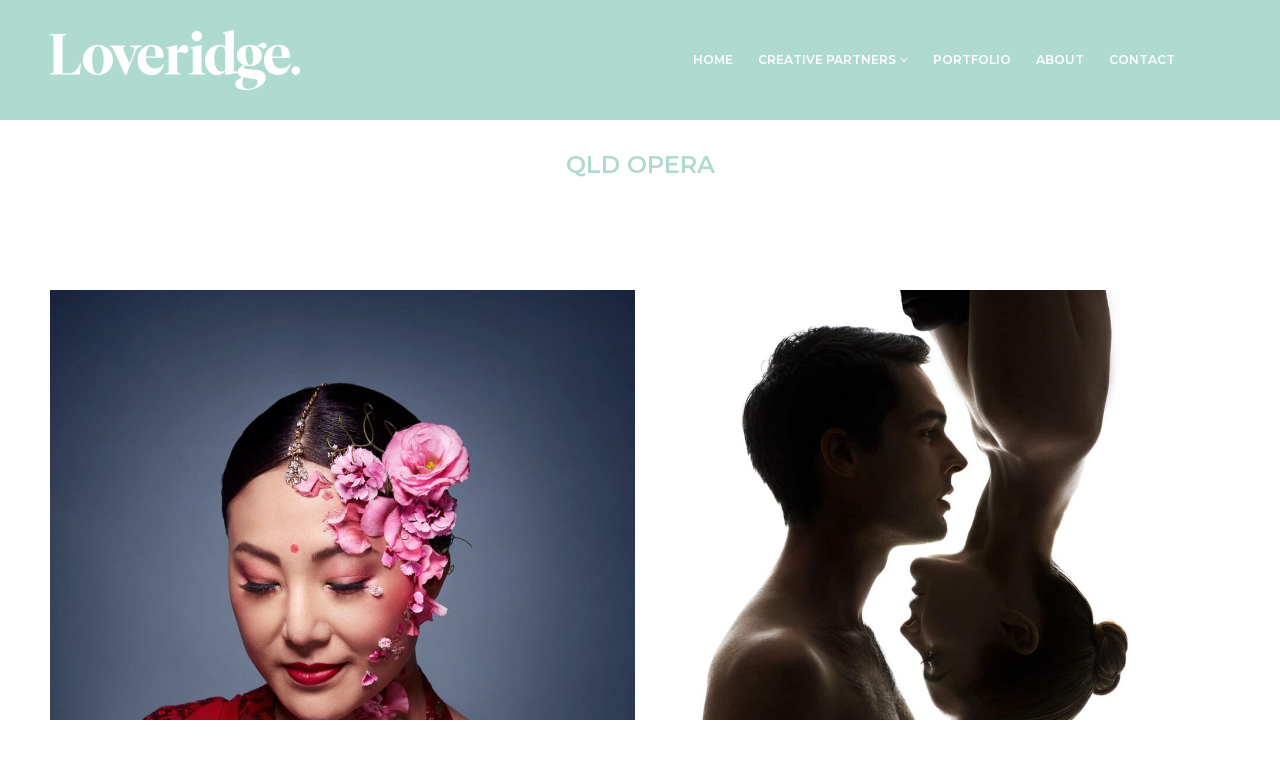

--- FILE ---
content_type: text/html; charset=UTF-8
request_url: https://loveridge.net.au/project/qld-opera/
body_size: 13811
content:
<!DOCTYPE html>
<!--[if !(IE 6) | !(IE 7) | !(IE 8)  ]><!-->
<html lang="en-AU" class="no-js">
<!--<![endif]-->
<head>
	<meta charset="UTF-8" />
		<meta name="viewport" content="width=device-width, initial-scale=1, maximum-scale=1, user-scalable=0">
		<meta name="theme-color" content="#afdacf"/>	<link rel="profile" href="https://gmpg.org/xfn/11" />
	<title>QLD Opera &#8211; Loveridge</title>
<link data-rocket-preload as="style" href="https://fonts.googleapis.com/css?family=Open%20Sans%3A400%2C600%2C700%7CRoboto%3A400%2C600%2C700%7CMontserrat%3A400%2C500%2C600%2C600normal%2C700%7CRoboto%20Slab%3A400%2C600%2C700&#038;display=swap" rel="preload">
<link href="https://fonts.googleapis.com/css?family=Open%20Sans%3A400%2C600%2C700%7CRoboto%3A400%2C600%2C700%7CMontserrat%3A400%2C500%2C600%2C600normal%2C700%7CRoboto%20Slab%3A400%2C600%2C700&#038;display=swap" media="print" onload="this.media=&#039;all&#039;" rel="stylesheet">
<noscript data-wpr-hosted-gf-parameters=""><link rel="stylesheet" href="https://fonts.googleapis.com/css?family=Open%20Sans%3A400%2C600%2C700%7CRoboto%3A400%2C600%2C700%7CMontserrat%3A400%2C500%2C600%2C600normal%2C700%7CRoboto%20Slab%3A400%2C600%2C700&#038;display=swap"></noscript>
<meta name='robots' content='max-image-preview:large' />
	<style>img:is([sizes="auto" i], [sizes^="auto," i]) { contain-intrinsic-size: 3000px 1500px }</style>
	<link rel='dns-prefetch' href='//fonts.googleapis.com' />
<link href='https://fonts.gstatic.com' crossorigin rel='preconnect' />
<link rel="alternate" type="application/rss+xml" title="Loveridge &raquo; Feed" href="https://loveridge.net.au/feed/" />
<style id='wp-emoji-styles-inline-css'>

	img.wp-smiley, img.emoji {
		display: inline !important;
		border: none !important;
		box-shadow: none !important;
		height: 1em !important;
		width: 1em !important;
		margin: 0 0.07em !important;
		vertical-align: -0.1em !important;
		background: none !important;
		padding: 0 !important;
	}
</style>
<style id='classic-theme-styles-inline-css'>
/*! This file is auto-generated */
.wp-block-button__link{color:#fff;background-color:#32373c;border-radius:9999px;box-shadow:none;text-decoration:none;padding:calc(.667em + 2px) calc(1.333em + 2px);font-size:1.125em}.wp-block-file__button{background:#32373c;color:#fff;text-decoration:none}
</style>
<style id='global-styles-inline-css'>
:root{--wp--preset--aspect-ratio--square: 1;--wp--preset--aspect-ratio--4-3: 4/3;--wp--preset--aspect-ratio--3-4: 3/4;--wp--preset--aspect-ratio--3-2: 3/2;--wp--preset--aspect-ratio--2-3: 2/3;--wp--preset--aspect-ratio--16-9: 16/9;--wp--preset--aspect-ratio--9-16: 9/16;--wp--preset--color--black: #000000;--wp--preset--color--cyan-bluish-gray: #abb8c3;--wp--preset--color--white: #FFF;--wp--preset--color--pale-pink: #f78da7;--wp--preset--color--vivid-red: #cf2e2e;--wp--preset--color--luminous-vivid-orange: #ff6900;--wp--preset--color--luminous-vivid-amber: #fcb900;--wp--preset--color--light-green-cyan: #7bdcb5;--wp--preset--color--vivid-green-cyan: #00d084;--wp--preset--color--pale-cyan-blue: #8ed1fc;--wp--preset--color--vivid-cyan-blue: #0693e3;--wp--preset--color--vivid-purple: #9b51e0;--wp--preset--color--accent: #afdacf;--wp--preset--color--dark-gray: #111;--wp--preset--color--light-gray: #767676;--wp--preset--gradient--vivid-cyan-blue-to-vivid-purple: linear-gradient(135deg,rgba(6,147,227,1) 0%,rgb(155,81,224) 100%);--wp--preset--gradient--light-green-cyan-to-vivid-green-cyan: linear-gradient(135deg,rgb(122,220,180) 0%,rgb(0,208,130) 100%);--wp--preset--gradient--luminous-vivid-amber-to-luminous-vivid-orange: linear-gradient(135deg,rgba(252,185,0,1) 0%,rgba(255,105,0,1) 100%);--wp--preset--gradient--luminous-vivid-orange-to-vivid-red: linear-gradient(135deg,rgba(255,105,0,1) 0%,rgb(207,46,46) 100%);--wp--preset--gradient--very-light-gray-to-cyan-bluish-gray: linear-gradient(135deg,rgb(238,238,238) 0%,rgb(169,184,195) 100%);--wp--preset--gradient--cool-to-warm-spectrum: linear-gradient(135deg,rgb(74,234,220) 0%,rgb(151,120,209) 20%,rgb(207,42,186) 40%,rgb(238,44,130) 60%,rgb(251,105,98) 80%,rgb(254,248,76) 100%);--wp--preset--gradient--blush-light-purple: linear-gradient(135deg,rgb(255,206,236) 0%,rgb(152,150,240) 100%);--wp--preset--gradient--blush-bordeaux: linear-gradient(135deg,rgb(254,205,165) 0%,rgb(254,45,45) 50%,rgb(107,0,62) 100%);--wp--preset--gradient--luminous-dusk: linear-gradient(135deg,rgb(255,203,112) 0%,rgb(199,81,192) 50%,rgb(65,88,208) 100%);--wp--preset--gradient--pale-ocean: linear-gradient(135deg,rgb(255,245,203) 0%,rgb(182,227,212) 50%,rgb(51,167,181) 100%);--wp--preset--gradient--electric-grass: linear-gradient(135deg,rgb(202,248,128) 0%,rgb(113,206,126) 100%);--wp--preset--gradient--midnight: linear-gradient(135deg,rgb(2,3,129) 0%,rgb(40,116,252) 100%);--wp--preset--font-size--small: 13px;--wp--preset--font-size--medium: 20px;--wp--preset--font-size--large: 36px;--wp--preset--font-size--x-large: 42px;--wp--preset--spacing--20: 0.44rem;--wp--preset--spacing--30: 0.67rem;--wp--preset--spacing--40: 1rem;--wp--preset--spacing--50: 1.5rem;--wp--preset--spacing--60: 2.25rem;--wp--preset--spacing--70: 3.38rem;--wp--preset--spacing--80: 5.06rem;--wp--preset--shadow--natural: 6px 6px 9px rgba(0, 0, 0, 0.2);--wp--preset--shadow--deep: 12px 12px 50px rgba(0, 0, 0, 0.4);--wp--preset--shadow--sharp: 6px 6px 0px rgba(0, 0, 0, 0.2);--wp--preset--shadow--outlined: 6px 6px 0px -3px rgba(255, 255, 255, 1), 6px 6px rgba(0, 0, 0, 1);--wp--preset--shadow--crisp: 6px 6px 0px rgba(0, 0, 0, 1);}:where(.is-layout-flex){gap: 0.5em;}:where(.is-layout-grid){gap: 0.5em;}body .is-layout-flex{display: flex;}.is-layout-flex{flex-wrap: wrap;align-items: center;}.is-layout-flex > :is(*, div){margin: 0;}body .is-layout-grid{display: grid;}.is-layout-grid > :is(*, div){margin: 0;}:where(.wp-block-columns.is-layout-flex){gap: 2em;}:where(.wp-block-columns.is-layout-grid){gap: 2em;}:where(.wp-block-post-template.is-layout-flex){gap: 1.25em;}:where(.wp-block-post-template.is-layout-grid){gap: 1.25em;}.has-black-color{color: var(--wp--preset--color--black) !important;}.has-cyan-bluish-gray-color{color: var(--wp--preset--color--cyan-bluish-gray) !important;}.has-white-color{color: var(--wp--preset--color--white) !important;}.has-pale-pink-color{color: var(--wp--preset--color--pale-pink) !important;}.has-vivid-red-color{color: var(--wp--preset--color--vivid-red) !important;}.has-luminous-vivid-orange-color{color: var(--wp--preset--color--luminous-vivid-orange) !important;}.has-luminous-vivid-amber-color{color: var(--wp--preset--color--luminous-vivid-amber) !important;}.has-light-green-cyan-color{color: var(--wp--preset--color--light-green-cyan) !important;}.has-vivid-green-cyan-color{color: var(--wp--preset--color--vivid-green-cyan) !important;}.has-pale-cyan-blue-color{color: var(--wp--preset--color--pale-cyan-blue) !important;}.has-vivid-cyan-blue-color{color: var(--wp--preset--color--vivid-cyan-blue) !important;}.has-vivid-purple-color{color: var(--wp--preset--color--vivid-purple) !important;}.has-black-background-color{background-color: var(--wp--preset--color--black) !important;}.has-cyan-bluish-gray-background-color{background-color: var(--wp--preset--color--cyan-bluish-gray) !important;}.has-white-background-color{background-color: var(--wp--preset--color--white) !important;}.has-pale-pink-background-color{background-color: var(--wp--preset--color--pale-pink) !important;}.has-vivid-red-background-color{background-color: var(--wp--preset--color--vivid-red) !important;}.has-luminous-vivid-orange-background-color{background-color: var(--wp--preset--color--luminous-vivid-orange) !important;}.has-luminous-vivid-amber-background-color{background-color: var(--wp--preset--color--luminous-vivid-amber) !important;}.has-light-green-cyan-background-color{background-color: var(--wp--preset--color--light-green-cyan) !important;}.has-vivid-green-cyan-background-color{background-color: var(--wp--preset--color--vivid-green-cyan) !important;}.has-pale-cyan-blue-background-color{background-color: var(--wp--preset--color--pale-cyan-blue) !important;}.has-vivid-cyan-blue-background-color{background-color: var(--wp--preset--color--vivid-cyan-blue) !important;}.has-vivid-purple-background-color{background-color: var(--wp--preset--color--vivid-purple) !important;}.has-black-border-color{border-color: var(--wp--preset--color--black) !important;}.has-cyan-bluish-gray-border-color{border-color: var(--wp--preset--color--cyan-bluish-gray) !important;}.has-white-border-color{border-color: var(--wp--preset--color--white) !important;}.has-pale-pink-border-color{border-color: var(--wp--preset--color--pale-pink) !important;}.has-vivid-red-border-color{border-color: var(--wp--preset--color--vivid-red) !important;}.has-luminous-vivid-orange-border-color{border-color: var(--wp--preset--color--luminous-vivid-orange) !important;}.has-luminous-vivid-amber-border-color{border-color: var(--wp--preset--color--luminous-vivid-amber) !important;}.has-light-green-cyan-border-color{border-color: var(--wp--preset--color--light-green-cyan) !important;}.has-vivid-green-cyan-border-color{border-color: var(--wp--preset--color--vivid-green-cyan) !important;}.has-pale-cyan-blue-border-color{border-color: var(--wp--preset--color--pale-cyan-blue) !important;}.has-vivid-cyan-blue-border-color{border-color: var(--wp--preset--color--vivid-cyan-blue) !important;}.has-vivid-purple-border-color{border-color: var(--wp--preset--color--vivid-purple) !important;}.has-vivid-cyan-blue-to-vivid-purple-gradient-background{background: var(--wp--preset--gradient--vivid-cyan-blue-to-vivid-purple) !important;}.has-light-green-cyan-to-vivid-green-cyan-gradient-background{background: var(--wp--preset--gradient--light-green-cyan-to-vivid-green-cyan) !important;}.has-luminous-vivid-amber-to-luminous-vivid-orange-gradient-background{background: var(--wp--preset--gradient--luminous-vivid-amber-to-luminous-vivid-orange) !important;}.has-luminous-vivid-orange-to-vivid-red-gradient-background{background: var(--wp--preset--gradient--luminous-vivid-orange-to-vivid-red) !important;}.has-very-light-gray-to-cyan-bluish-gray-gradient-background{background: var(--wp--preset--gradient--very-light-gray-to-cyan-bluish-gray) !important;}.has-cool-to-warm-spectrum-gradient-background{background: var(--wp--preset--gradient--cool-to-warm-spectrum) !important;}.has-blush-light-purple-gradient-background{background: var(--wp--preset--gradient--blush-light-purple) !important;}.has-blush-bordeaux-gradient-background{background: var(--wp--preset--gradient--blush-bordeaux) !important;}.has-luminous-dusk-gradient-background{background: var(--wp--preset--gradient--luminous-dusk) !important;}.has-pale-ocean-gradient-background{background: var(--wp--preset--gradient--pale-ocean) !important;}.has-electric-grass-gradient-background{background: var(--wp--preset--gradient--electric-grass) !important;}.has-midnight-gradient-background{background: var(--wp--preset--gradient--midnight) !important;}.has-small-font-size{font-size: var(--wp--preset--font-size--small) !important;}.has-medium-font-size{font-size: var(--wp--preset--font-size--medium) !important;}.has-large-font-size{font-size: var(--wp--preset--font-size--large) !important;}.has-x-large-font-size{font-size: var(--wp--preset--font-size--x-large) !important;}
:where(.wp-block-post-template.is-layout-flex){gap: 1.25em;}:where(.wp-block-post-template.is-layout-grid){gap: 1.25em;}
:where(.wp-block-columns.is-layout-flex){gap: 2em;}:where(.wp-block-columns.is-layout-grid){gap: 2em;}
:root :where(.wp-block-pullquote){font-size: 1.5em;line-height: 1.6;}
</style>
<link rel='stylesheet' id='wp-components-css' href='https://loveridge.net.au/wp-includes/css/dist/components/style.min.css?ver=6.8.3' media='all' />
<link data-minify="1" rel='stylesheet' id='godaddy-styles-css' href='https://loveridge.net.au/wp-content/cache/min/1/wp-content/mu-plugins/vendor/wpex/godaddy-launch/includes/Dependencies/GoDaddy/Styles/build/latest.css?ver=1763151574' media='all' />
<link data-minify="1" rel='stylesheet' id='the7-font-css' href='https://loveridge.net.au/wp-content/cache/min/1/wp-content/themes/dt-the7/fonts/icomoon-the7-font/icomoon-the7-font.min.css?ver=1763151574' media='all' />
<link data-minify="1" rel='stylesheet' id='the7-awesome-fonts-css' href='https://loveridge.net.au/wp-content/cache/min/1/wp-content/themes/dt-the7/fonts/FontAwesome/css/all.min.css?ver=1763151574' media='all' />
<link rel='stylesheet' id='the7-awesome-fonts-back-css' href='https://loveridge.net.au/wp-content/themes/dt-the7/fonts/FontAwesome/back-compat.min.css?ver=12.6.0' media='all' />
<link data-minify="1" rel='stylesheet' id='the7-Defaults-css' href='https://loveridge.net.au/wp-content/cache/min/1/wp-content/uploads/smile_fonts/Defaults/Defaults.css?ver=1763151574' media='all' />
<link data-minify="1" rel='stylesheet' id='the7-icomoon-material-24x24-css' href='https://loveridge.net.au/wp-content/cache/min/1/wp-content/uploads/smile_fonts/icomoon-material-24x24/icomoon-material-24x24.css?ver=1763151574' media='all' />
<link data-minify="1" rel='stylesheet' id='the7-icomoon-icomoonfree-16x16-css' href='https://loveridge.net.au/wp-content/cache/min/1/wp-content/uploads/smile_fonts/icomoon-icomoonfree-16x16/icomoon-icomoonfree-16x16.css?ver=1763151574' media='all' />
<link data-minify="1" rel='stylesheet' id='the7-icomoon-elegent-line-icons-32x32-css' href='https://loveridge.net.au/wp-content/cache/min/1/wp-content/uploads/smile_fonts/icomoon-elegent-line-icons-32x32/icomoon-elegent-line-icons-32x32.css?ver=1763151574' media='all' />
<link data-minify="1" rel='stylesheet' id='the7-icomoon-numbers-32x32-css' href='https://loveridge.net.au/wp-content/cache/min/1/wp-content/uploads/smile_fonts/icomoon-numbers-32x32/icomoon-numbers-32x32.css?ver=1763151574' media='all' />
<link data-minify="1" rel='stylesheet' id='the7-icomoon-pixeden-stroke-32x32-css' href='https://loveridge.net.au/wp-content/cache/min/1/wp-content/uploads/smile_fonts/icomoon-pixeden-stroke-32x32/icomoon-pixeden-stroke-32x32.css?ver=1763151574' media='all' />
<link data-minify="1" rel='stylesheet' id='the7-icomoon-font-awesome-14x14-css' href='https://loveridge.net.au/wp-content/cache/min/1/wp-content/uploads/smile_fonts/icomoon-font-awesome-14x14/icomoon-font-awesome-14x14.css?ver=1763151574' media='all' />
<link data-minify="1" rel='stylesheet' id='js_composer_front-css' href='https://loveridge.net.au/wp-content/cache/min/1/wp-content/plugins/js_composer/assets/css/js_composer.min.css?ver=1763151574' media='all' />

<link rel='stylesheet' id='dt-main-css' href='https://loveridge.net.au/wp-content/themes/dt-the7/css/main.min.css?ver=12.6.0' media='all' />
<style id='dt-main-inline-css'>
body #load {
  display: block;
  height: 100%;
  overflow: hidden;
  position: fixed;
  width: 100%;
  z-index: 9901;
  opacity: 1;
  visibility: visible;
  transition: all .35s ease-out;
}
.load-wrap {
  width: 100%;
  height: 100%;
  background-position: center center;
  background-repeat: no-repeat;
  text-align: center;
  display: -ms-flexbox;
  display: -ms-flex;
  display: flex;
  -ms-align-items: center;
  -ms-flex-align: center;
  align-items: center;
  -ms-flex-flow: column wrap;
  flex-flow: column wrap;
  -ms-flex-pack: center;
  -ms-justify-content: center;
  justify-content: center;
}
.load-wrap > svg {
  position: absolute;
  top: 50%;
  left: 50%;
  transform: translate(-50%,-50%);
}
#load {
  background: var(--the7-elementor-beautiful-loading-bg,#000000);
  --the7-beautiful-spinner-color2: var(--the7-beautiful-spinner-color,#afdacf);
}

</style>
<link rel='stylesheet' id='the7-custom-scrollbar-css' href='https://loveridge.net.au/wp-content/themes/dt-the7/lib/custom-scrollbar/custom-scrollbar.min.css?ver=12.6.0' media='all' />
<link rel='stylesheet' id='the7-wpbakery-css' href='https://loveridge.net.au/wp-content/themes/dt-the7/css/wpbakery.min.css?ver=12.6.0' media='all' />
<link rel='stylesheet' id='the7-core-css' href='https://loveridge.net.au/wp-content/plugins/dt-the7-core/assets/css/post-type.min.css?ver=2.7.12' media='all' />
<link data-minify="1" rel='stylesheet' id='the7-css-vars-css' href='https://loveridge.net.au/wp-content/cache/min/1/wp-content/uploads/the7-css/css-vars.css?ver=1763151574' media='all' />
<link data-minify="1" rel='stylesheet' id='dt-custom-css' href='https://loveridge.net.au/wp-content/cache/min/1/wp-content/uploads/the7-css/custom.css?ver=1763151574' media='all' />
<link data-minify="1" rel='stylesheet' id='dt-media-css' href='https://loveridge.net.au/wp-content/cache/min/1/wp-content/uploads/the7-css/media.css?ver=1763151574' media='all' />
<link data-minify="1" rel='stylesheet' id='the7-mega-menu-css' href='https://loveridge.net.au/wp-content/cache/min/1/wp-content/uploads/the7-css/mega-menu.css?ver=1763151574' media='all' />
<link data-minify="1" rel='stylesheet' id='the7-elements-albums-portfolio-css' href='https://loveridge.net.au/wp-content/cache/min/1/wp-content/uploads/the7-css/the7-elements-albums-portfolio.css?ver=1763151574' media='all' />
<link data-minify="1" rel='stylesheet' id='the7-elements-css' href='https://loveridge.net.au/wp-content/cache/min/1/wp-content/uploads/the7-css/post-type-dynamic.css?ver=1763151574' media='all' />
<link rel='stylesheet' id='style-css' href='https://loveridge.net.au/wp-content/themes/dt-the7-child/style.css?ver=12.6.0' media='all' />
<script src="https://loveridge.net.au/wp-includes/js/jquery/jquery.min.js?ver=3.7.1" id="jquery-core-js"></script>
<script src="https://loveridge.net.au/wp-includes/js/jquery/jquery-migrate.min.js?ver=3.4.1" id="jquery-migrate-js"></script>
<script id="dt-above-fold-js-extra">
var dtLocal = {"themeUrl":"https:\/\/loveridge.net.au\/wp-content\/themes\/dt-the7","passText":"To view this protected post, enter the password below:","moreButtonText":{"loading":"Loading...","loadMore":"Load more"},"postID":"54305","ajaxurl":"https:\/\/loveridge.net.au\/wp-admin\/admin-ajax.php","REST":{"baseUrl":"https:\/\/loveridge.net.au\/wp-json\/the7\/v1","endpoints":{"sendMail":"\/send-mail"}},"contactMessages":{"required":"One or more fields have an error. Please check and try again.","terms":"Please accept the privacy policy.","fillTheCaptchaError":"Please, fill the captcha."},"captchaSiteKey":"","ajaxNonce":"c935a75e6b","pageData":"","themeSettings":{"smoothScroll":"off","lazyLoading":false,"desktopHeader":{"height":120},"ToggleCaptionEnabled":"disabled","ToggleCaption":"Navigation","floatingHeader":{"showAfter":150,"showMenu":true,"height":120,"logo":{"showLogo":true,"html":"<img class=\" preload-me\" src=\"https:\/\/loveridge.net.au\/wp-content\/uploads\/2024\/01\/loveridge-rgb-rev-60.png\" srcset=\"https:\/\/loveridge.net.au\/wp-content\/uploads\/2024\/01\/loveridge-rgb-rev-60.png 250w, https:\/\/loveridge.net.au\/wp-content\/uploads\/2024\/01\/loveridge-rgb-rev-120.png 500w\" width=\"250\" height=\"60\"   sizes=\"250px\" alt=\"Loveridge\" \/>","url":"https:\/\/loveridge.net.au\/"}},"topLine":{"floatingTopLine":{"logo":{"showLogo":false,"html":""}}},"mobileHeader":{"firstSwitchPoint":1200,"secondSwitchPoint":778,"firstSwitchPointHeight":70,"secondSwitchPointHeight":70,"mobileToggleCaptionEnabled":"disabled","mobileToggleCaption":"Menu"},"stickyMobileHeaderFirstSwitch":{"logo":{"html":"<img class=\" preload-me\" src=\"https:\/\/loveridge.net.au\/wp-content\/uploads\/2021\/08\/Loveridge-RGB-Mono-Rev-50.png\" srcset=\"https:\/\/loveridge.net.au\/wp-content\/uploads\/2021\/08\/Loveridge-RGB-Mono-Rev-50.png 209w, https:\/\/loveridge.net.au\/wp-content\/uploads\/2021\/08\/Loveridge-RGB-Mono-Rev-100.png 418w\" width=\"209\" height=\"50\"   sizes=\"209px\" alt=\"Loveridge\" \/>"}},"stickyMobileHeaderSecondSwitch":{"logo":{"html":"<img class=\" preload-me\" src=\"https:\/\/loveridge.net.au\/wp-content\/uploads\/2021\/08\/Loveridge-RGB-Mono-Rev-50.png\" srcset=\"https:\/\/loveridge.net.au\/wp-content\/uploads\/2021\/08\/Loveridge-RGB-Mono-Rev-50.png 209w, https:\/\/loveridge.net.au\/wp-content\/uploads\/2021\/08\/Loveridge-RGB-Mono-Rev-100.png 418w\" width=\"209\" height=\"50\"   sizes=\"209px\" alt=\"Loveridge\" \/>"}},"sidebar":{"switchPoint":1130},"boxedWidth":"1280px"},"VCMobileScreenWidth":"778"};
var dtShare = {"shareButtonText":{"facebook":"Share on Facebook","twitter":"Share on X","pinterest":"Pin it","linkedin":"Share on Linkedin","whatsapp":"Share on Whatsapp"},"overlayOpacity":"95"};
</script>
<script src="https://loveridge.net.au/wp-content/themes/dt-the7/js/above-the-fold.min.js?ver=12.6.0" id="dt-above-fold-js"></script>
<script></script><link rel="https://api.w.org/" href="https://loveridge.net.au/wp-json/" /><link rel="alternate" title="JSON" type="application/json" href="https://loveridge.net.au/wp-json/wp/v2/dt_portfolio/54305" /><link rel="EditURI" type="application/rsd+xml" title="RSD" href="https://loveridge.net.au/xmlrpc.php?rsd" />
<meta name="generator" content="WordPress 6.8.3" />
<link rel="canonical" href="https://loveridge.net.au/project/qld-opera/" />
<link rel='shortlink' href='https://loveridge.net.au/?p=54305' />
<link rel="alternate" title="oEmbed (JSON)" type="application/json+oembed" href="https://loveridge.net.au/wp-json/oembed/1.0/embed?url=https%3A%2F%2Floveridge.net.au%2Fproject%2Fqld-opera%2F" />
<link rel="alternate" title="oEmbed (XML)" type="text/xml+oembed" href="https://loveridge.net.au/wp-json/oembed/1.0/embed?url=https%3A%2F%2Floveridge.net.au%2Fproject%2Fqld-opera%2F&#038;format=xml" />
<meta property="og:site_name" content="Loveridge" />
<meta property="og:title" content="QLD Opera" />
<meta property="og:image" content="https://loveridge.net.au/wp-content/uploads/2021/12/Loveridge-QLD-Opera-02.jpg" />
<meta property="og:url" content="https://loveridge.net.au/project/qld-opera/" />
<meta property="og:type" content="article" />
<script type="text/javascript">
jQuery(document).ready(function($){
	$('#wp-admin-bar-wp-logo > .ab-item .ab-icon').prepend('<img class="wlb-custom-header-logo" src="https://loveridge.net.au/wp-content/uploads/2021/08/Taffy-WP-header-logo.png" />');
	$('#wp-admin-bar-wp-logo > .ab-item .ab-icon').css('background-image','none');
	$('#wpadminbar .wlb-custom-header-logo')
		.css('float','none')
		.css('clear','both')
		.css('position','relative')
		.css('width','100%')
		.css('height','100%')
	;
		$('#wp-admin-bar-wp-logo > .ab-item .ab-icon').css('width','20px');
		
	});
</script>
<style>
#wpadminbar #wp-admin-bar-wp-logo>.ab-item .ab-icon:before {
	content: '' !important;
}
</style>
<meta name="generator" content="Powered by WPBakery Page Builder - drag and drop page builder for WordPress."/>
<meta name="generator" content="Powered by Slider Revolution 6.7.35 - responsive, Mobile-Friendly Slider Plugin for WordPress with comfortable drag and drop interface." />
<script type="text/javascript" id="the7-loader-script">
document.addEventListener("DOMContentLoaded", function(event) {
	var load = document.getElementById("load");
	if(!load.classList.contains('loader-removed')){
		var removeLoading = setTimeout(function() {
			load.className += " loader-removed";
		}, 300);
	}
});
</script>
		<link rel="icon" href="https://loveridge.net.au/wp-content/uploads/2022/03/Loveridge-favicon-16.png" type="image/png" sizes="16x16"/><link rel="icon" href="https://loveridge.net.au/wp-content/uploads/2022/03/Loveridge-favicon-32.png" type="image/png" sizes="32x32"/><link rel="apple-touch-icon" href="https://loveridge.net.au/wp-content/uploads/2022/03/Loveridge-Avatar-60.png"><link rel="apple-touch-icon" sizes="76x76" href="https://loveridge.net.au/wp-content/uploads/2022/03/Loveridge-Avatar-76.png"><link rel="apple-touch-icon" sizes="120x120" href="https://loveridge.net.au/wp-content/uploads/2022/03/Loveridge-Avatar-120.png"><link rel="apple-touch-icon" sizes="152x152" href="https://loveridge.net.au/wp-content/uploads/2022/03/Loveridge-Avatar-152.png"><script>function setREVStartSize(e){
			//window.requestAnimationFrame(function() {
				window.RSIW = window.RSIW===undefined ? window.innerWidth : window.RSIW;
				window.RSIH = window.RSIH===undefined ? window.innerHeight : window.RSIH;
				try {
					var pw = document.getElementById(e.c).parentNode.offsetWidth,
						newh;
					pw = pw===0 || isNaN(pw) || (e.l=="fullwidth" || e.layout=="fullwidth") ? window.RSIW : pw;
					e.tabw = e.tabw===undefined ? 0 : parseInt(e.tabw);
					e.thumbw = e.thumbw===undefined ? 0 : parseInt(e.thumbw);
					e.tabh = e.tabh===undefined ? 0 : parseInt(e.tabh);
					e.thumbh = e.thumbh===undefined ? 0 : parseInt(e.thumbh);
					e.tabhide = e.tabhide===undefined ? 0 : parseInt(e.tabhide);
					e.thumbhide = e.thumbhide===undefined ? 0 : parseInt(e.thumbhide);
					e.mh = e.mh===undefined || e.mh=="" || e.mh==="auto" ? 0 : parseInt(e.mh,0);
					if(e.layout==="fullscreen" || e.l==="fullscreen")
						newh = Math.max(e.mh,window.RSIH);
					else{
						e.gw = Array.isArray(e.gw) ? e.gw : [e.gw];
						for (var i in e.rl) if (e.gw[i]===undefined || e.gw[i]===0) e.gw[i] = e.gw[i-1];
						e.gh = e.el===undefined || e.el==="" || (Array.isArray(e.el) && e.el.length==0)? e.gh : e.el;
						e.gh = Array.isArray(e.gh) ? e.gh : [e.gh];
						for (var i in e.rl) if (e.gh[i]===undefined || e.gh[i]===0) e.gh[i] = e.gh[i-1];
											
						var nl = new Array(e.rl.length),
							ix = 0,
							sl;
						e.tabw = e.tabhide>=pw ? 0 : e.tabw;
						e.thumbw = e.thumbhide>=pw ? 0 : e.thumbw;
						e.tabh = e.tabhide>=pw ? 0 : e.tabh;
						e.thumbh = e.thumbhide>=pw ? 0 : e.thumbh;
						for (var i in e.rl) nl[i] = e.rl[i]<window.RSIW ? 0 : e.rl[i];
						sl = nl[0];
						for (var i in nl) if (sl>nl[i] && nl[i]>0) { sl = nl[i]; ix=i;}
						var m = pw>(e.gw[ix]+e.tabw+e.thumbw) ? 1 : (pw-(e.tabw+e.thumbw)) / (e.gw[ix]);
						newh =  (e.gh[ix] * m) + (e.tabh + e.thumbh);
					}
					var el = document.getElementById(e.c);
					if (el!==null && el) el.style.height = newh+"px";
					el = document.getElementById(e.c+"_wrapper");
					if (el!==null && el) {
						el.style.height = newh+"px";
						el.style.display = "block";
					}
				} catch(e){
					console.log("Failure at Presize of Slider:" + e)
				}
			//});
		  };</script>
<noscript><style> .wpb_animate_when_almost_visible { opacity: 1; }</style></noscript><!-- Global site tag (gtag.js) - Google Analytics -->
<script async src="https://www.googletagmanager.com/gtag/js?id=G-1LGET3N2ZG"></script>
<script>
  window.dataLayer = window.dataLayer || [];
  function gtag(){dataLayer.push(arguments);}
  gtag('js', new Date());

  gtag('config', 'G-1LGET3N2ZG');
</script><style id='the7-custom-inline-css' type='text/css'>
.wpb_content_element .wpb_tabs_nav > li > a {
color: #cccccc;
}

.pswp__caption {
	display: none;
}



@font-face {
    font-family: 'leitura_displayroman';
    src: url('https://loveridge.net.au/wp-fonts/dstype-leituradisplay-roman-webfont.woff2') format('woff2'),
         url('https://loveridge.net.au/wp-fonts/dstype-leituradisplay-roman-webfont.woff') format('woff');
    font-weight: normal;
    font-style: normal;

}

H1, H2, H3, h5 {
  font-family: 'leitura_displayroman', Fallback, sans-serif;
}

.images-list-inner, .images-list-inner {display:none;}

.dt-format-gallery .rollover-video, .dt-format-gallery a {
box-sizing: border-box;
max-width: 100%;
float: left;
border-bottom: 10px solid transparent !important;
border-right: 10px solid transparent!important;
}

.rollover i, .rollover-video i {
position: absolute;
top: 0;
left: 0;
width: 100%;
height: 75%!important;
opacity: 0;
}


/*.pswp__caption .pswp__caption__center {
display: none;
}

.admin-bar .pswp .pswp__ui--fit .pswp__caption {
display: none;
}*/

.from-centre-line>li>a .menu-item-text:before {
    height: 1px;
    background-color: #fff;
}

.dt-format-gallery .rollover-video, .dt-format-gallery a {
    box-sizing: border-box;
    max-width: 100%;
    float: left;
    border-bottom: 20px solid transparent;
    border-right:20px solid transparent;
}

h1, h2, h3, h4, h5, h6 {
    margin-bottom: 30px;
}

.widget_search input[type=text].searchform-s, .woocommerce div.elementor .the7-elementor-widget form.cart table.variations td.value select, .wpcf7-number, input[type=text]:not(.elementor-field):not(.searchform-s), input[type=search]:not(.elementor-field), input[type=tel]:not(.elementor-field), input[type=url]:not(.elementor-field), input[type=email]:not(.elementor-field), input[type=number]:not(.elementor-field), input[type=date]:not(.elementor-field), input[type=range]:not(.elementor-field), input[type=password]:not(.elementor-field), select:not(.elementor-field), textarea:not(.elementor-field) {
margin-bottom: 0px;
}

.wpb_gmaps_widget .wpb_wrapper {
background-color: #FFF;
padding: 0px;
}

.post-navigation .nav-links {
border-color: #fff;
}

.top-header .main-nav.level-arrows-on>li.has-children>a .menu-text {
padding-right: 12px;
}

.fancy-header-overlay {
background: linear-gradient(rgba(0,0,0,0.6), rgba(0,0,0,0))!important;
}


.wpb_single_image .vc_single_image-wrapper.vc_box_border_circle {
    background-color: #fff;
}

.sub-nav {
padding: 0;
box-shadow: 0 6px 20px 0 rgba(0, 0, 0, 0);
box-sizing: border-box;
}


.wpb_single_image .vc_single_image-wrapper.vc_box_border_circle {
	padding: 10px;
}


</style>
<noscript><style id="rocket-lazyload-nojs-css">.rll-youtube-player, [data-lazy-src]{display:none !important;}</style></noscript><meta name="generator" content="WP Rocket 3.20.3" data-wpr-features="wpr_minify_js wpr_lazyload_images wpr_minify_css wpr_desktop" /></head>
<body id="the7-body" class="wp-singular dt_portfolio-template-default single single-portfolio postid-54305 wp-embed-responsive wp-theme-dt-the7 wp-child-theme-dt-the7-child the7-core-ver-2.7.12 no-comments dt-responsive-on right-mobile-menu-close-icon ouside-menu-close-icon mobile-hamburger-close-bg-enable mobile-hamburger-close-bg-hover-enable  fade-medium-mobile-menu-close-icon fade-medium-menu-close-icon srcset-enabled btn-flat accent-btn-color custom-btn-hover-color phantom-sticky phantom-disable-decoration phantom-custom-logo-on floating-top-bar sticky-mobile-header top-header first-switch-logo-center first-switch-menu-right second-switch-logo-center second-switch-menu-right right-mobile-menu layzr-loading-on inline-message-style the7-ver-12.6.0 dt-fa-compatibility wpb-js-composer js-comp-ver-8.5 vc_responsive">
<!-- The7 12.6.0 -->
<div data-rocket-location-hash="b878e529a7e330e77869db098f342b3f" id="load" class="ring-loader">
	<div data-rocket-location-hash="fc1ec903582e2b6046c8b83477752bd5" class="load-wrap">
<style type="text/css">
    .the7-spinner {
        width: 72px;
        height: 72px;
        position: relative;
    }
    .the7-spinner > div {
        border-radius: 50%;
        width: 9px;
        left: 0;
        box-sizing: border-box;
        display: block;
        position: absolute;
        border: 9px solid #fff;
        width: 72px;
        height: 72px;
    }
    .the7-spinner-ring-bg{
        opacity: 0.25;
    }
    div.the7-spinner-ring {
        animation: spinner-animation 0.8s cubic-bezier(1, 1, 1, 1) infinite;
        border-color:var(--the7-beautiful-spinner-color2) transparent transparent transparent;
    }

    @keyframes spinner-animation{
        from{
            transform: rotate(0deg);
        }
        to {
            transform: rotate(360deg);
        }
    }
</style>

<div data-rocket-location-hash="5076aaa965bfe4f6edc7b411f0c4c36f" class="the7-spinner">
    <div class="the7-spinner-ring-bg"></div>
    <div class="the7-spinner-ring"></div>
</div></div>
</div>
<div id="page" >
	<a class="skip-link screen-reader-text" href="#content">Skip to content</a>

<div class="masthead inline-header right full-height dots-mobile-menu-icon show-sub-menu-on-hover show-device-logo show-mobile-logo"  role="banner">

	<div data-rocket-location-hash="7c8b9cfcf2914be1532eb00f749c3688" class="top-bar top-bar-empty top-bar-line-hide">
	<div class="top-bar-bg" ></div>
	<div class="mini-widgets left-widgets"></div><div class="mini-widgets right-widgets"></div></div>

	<header data-rocket-location-hash="cba28998e600fe4ae53cb0bde658cc7b" class="header-bar">

		<div class="branding">
	<div id="site-title" class="assistive-text">Loveridge</div>
	<div id="site-description" class="assistive-text">Management &amp; Production</div>
	<a class="" href="https://loveridge.net.au/"><img class=" preload-me" src="data:image/svg+xml,%3Csvg%20xmlns='http://www.w3.org/2000/svg'%20viewBox='0%200%20250%2060'%3E%3C/svg%3E" data-lazy-srcset="https://loveridge.net.au/wp-content/uploads/2024/01/loveridge-rgb-rev-60.png 250w, https://loveridge.net.au/wp-content/uploads/2024/01/loveridge-rgb-rev-120.png 500w" width="250" height="60"   data-lazy-sizes="250px" alt="Loveridge" data-lazy-src="https://loveridge.net.au/wp-content/uploads/2024/01/loveridge-rgb-rev-60.png" /><noscript><img class=" preload-me" src="https://loveridge.net.au/wp-content/uploads/2024/01/loveridge-rgb-rev-60.png" srcset="https://loveridge.net.au/wp-content/uploads/2024/01/loveridge-rgb-rev-60.png 250w, https://loveridge.net.au/wp-content/uploads/2024/01/loveridge-rgb-rev-120.png 500w" width="250" height="60"   sizes="250px" alt="Loveridge" /></noscript><img class="mobile-logo preload-me" src="data:image/svg+xml,%3Csvg%20xmlns='http://www.w3.org/2000/svg'%20viewBox='0%200%20209%2050'%3E%3C/svg%3E" data-lazy-srcset="https://loveridge.net.au/wp-content/uploads/2021/08/Loveridge-RGB-Mono-Rev-50.png 209w, https://loveridge.net.au/wp-content/uploads/2021/08/Loveridge-RGB-Mono-Rev-100.png 418w" width="209" height="50"   data-lazy-sizes="209px" alt="Loveridge" data-lazy-src="https://loveridge.net.au/wp-content/uploads/2021/08/Loveridge-RGB-Mono-Rev-50.png" /><noscript><img class="mobile-logo preload-me" src="https://loveridge.net.au/wp-content/uploads/2021/08/Loveridge-RGB-Mono-Rev-50.png" srcset="https://loveridge.net.au/wp-content/uploads/2021/08/Loveridge-RGB-Mono-Rev-50.png 209w, https://loveridge.net.au/wp-content/uploads/2021/08/Loveridge-RGB-Mono-Rev-100.png 418w" width="209" height="50"   sizes="209px" alt="Loveridge" /></noscript></a></div>

		<ul id="primary-menu" class="main-nav level-arrows-on outside-item-custom-margin"><li class="menu-item menu-item-type-post_type menu-item-object-page menu-item-home menu-item-55151 first depth-0"><a href='https://loveridge.net.au/' data-level='1'><span class="menu-item-text"><span class="menu-text">Home</span></span></a></li> <li class="menu-item menu-item-type-custom menu-item-object-custom menu-item-has-children menu-item-53956 has-children depth-0"><a class='not-clickable-item' data-level='1'><span class="menu-item-text"><span class="menu-text">Creative Partners</span></span></a><ul class="sub-nav hover-style-bg level-arrows-on"><li class="menu-item menu-item-type-post_type menu-item-object-page menu-item-53986 first depth-1"><a href='https://loveridge.net.au/paul-blackmore/' data-level='2'><span class="menu-item-text"><span class="menu-text">Paul Blackmore</span></span></a></li> <li class="menu-item menu-item-type-post_type menu-item-object-page menu-item-53994 depth-1"><a href='https://loveridge.net.au/easton-chang/' data-level='2'><span class="menu-item-text"><span class="menu-text">Easton Chang</span></span></a></li> <li class="menu-item menu-item-type-custom menu-item-object-custom menu-item-55101 depth-1"><a href='https://murrayfredericks.com' data-level='2'><span class="menu-item-text"><span class="menu-text">Murray Fredericks</span></span></a></li> <li class="menu-item menu-item-type-custom menu-item-object-custom menu-item-55471 depth-1"><a href='https://www.katiequinnphotography.net' target='_blank' data-level='2'><span class="menu-item-text"><span class="menu-text">Katie Quinn</span></span></a></li> </ul></li> <li class="menu-item menu-item-type-post_type menu-item-object-page menu-item-53944 depth-0"><a href='https://loveridge.net.au/portfolio/' data-level='1'><span class="menu-item-text"><span class="menu-text">Portfolio</span></span></a></li> <li class="menu-item menu-item-type-post_type menu-item-object-page menu-item-55109 depth-0"><a href='https://loveridge.net.au/about/' data-level='1'><span class="menu-item-text"><span class="menu-text">About</span></span></a></li> <li class="menu-item menu-item-type-post_type menu-item-object-page menu-item-55188 last depth-0"><a href='https://loveridge.net.au/contact/' data-level='1'><span class="menu-item-text"><span class="menu-text">Contact</span></span></a></li> </ul>
		
	</header>

</div>
<div data-rocket-location-hash="3a724fbff4bac4a09158b6cb41a7d1fd" role="navigation" aria-label="Main Menu" class="dt-mobile-header mobile-menu-show-divider">
	<div data-rocket-location-hash="24b4df98893f0867525f1dbad763b572" class="dt-close-mobile-menu-icon" aria-label="Close" role="button" tabindex="0"><div class="close-line-wrap"><span class="close-line"></span><span class="close-line"></span><span class="close-line"></span></div></div>	<ul id="mobile-menu" class="mobile-main-nav">
		<li class="menu-item menu-item-type-post_type menu-item-object-page menu-item-home menu-item-55151 first depth-0"><a href='https://loveridge.net.au/' data-level='1'><span class="menu-item-text"><span class="menu-text">Home</span></span></a></li> <li class="menu-item menu-item-type-custom menu-item-object-custom menu-item-has-children menu-item-53956 has-children depth-0"><a class='not-clickable-item' data-level='1'><span class="menu-item-text"><span class="menu-text">Creative Partners</span></span></a><ul class="sub-nav hover-style-bg level-arrows-on"><li class="menu-item menu-item-type-post_type menu-item-object-page menu-item-53986 first depth-1"><a href='https://loveridge.net.au/paul-blackmore/' data-level='2'><span class="menu-item-text"><span class="menu-text">Paul Blackmore</span></span></a></li> <li class="menu-item menu-item-type-post_type menu-item-object-page menu-item-53994 depth-1"><a href='https://loveridge.net.au/easton-chang/' data-level='2'><span class="menu-item-text"><span class="menu-text">Easton Chang</span></span></a></li> <li class="menu-item menu-item-type-custom menu-item-object-custom menu-item-55101 depth-1"><a href='https://murrayfredericks.com' data-level='2'><span class="menu-item-text"><span class="menu-text">Murray Fredericks</span></span></a></li> <li class="menu-item menu-item-type-custom menu-item-object-custom menu-item-55471 depth-1"><a href='https://www.katiequinnphotography.net' target='_blank' data-level='2'><span class="menu-item-text"><span class="menu-text">Katie Quinn</span></span></a></li> </ul></li> <li class="menu-item menu-item-type-post_type menu-item-object-page menu-item-53944 depth-0"><a href='https://loveridge.net.au/portfolio/' data-level='1'><span class="menu-item-text"><span class="menu-text">Portfolio</span></span></a></li> <li class="menu-item menu-item-type-post_type menu-item-object-page menu-item-55109 depth-0"><a href='https://loveridge.net.au/about/' data-level='1'><span class="menu-item-text"><span class="menu-text">About</span></span></a></li> <li class="menu-item menu-item-type-post_type menu-item-object-page menu-item-55188 last depth-0"><a href='https://loveridge.net.au/contact/' data-level='1'><span class="menu-item-text"><span class="menu-text">Contact</span></span></a></li> 	</ul>
	<div class='mobile-mini-widgets-in-menu'></div>
</div>


		<div data-rocket-location-hash="8ac69ea08743d6204764020b726f71ac" class="page-title title-center disabled-bg breadcrumbs-off page-title-responsive-enabled" data-prlx-speed="0.5">
			<div data-rocket-location-hash="c1b23ea346766ffa8e0919565494ed55" class="wf-wrap">

				<div class="page-title-head hgroup"><h1 class="entry-title">QLD Opera</h1></div>			</div>
		</div>

		

<div data-rocket-location-hash="029bf424d029f18678b68d59ce19fada" id="main" class="sidebar-none sidebar-divider-off">

	
	<div data-rocket-location-hash="83f843fc207812f327a5b3f4d732de4a" class="main-gradient"></div>
	<div data-rocket-location-hash="3e60cd8253a1ade3decd617a69f1a5d7" class="wf-wrap">
	<div class="wf-container-main">

	

			<div id="content" class="content" role="main">

				
	<article id="post-54305" class="project-post post-54305 dt_portfolio type-dt_portfolio status-publish has-post-thumbnail dt_portfolio_category-stills dt_portfolio_category-220 description-off">

		<div class="project-content"><div class="wpb-content-wrapper"><div class="vc_row wpb_row vc_row-fluid"><div class="wpb_column vc_column_container vc_col-sm-12"><div class="vc_column-inner"><div class="wpb_wrapper"><style type="text/css" data-type="the7_shortcodes-inline-css">.gallery-shortcode.gallery-masonry-shortcode-id-9f3509f8bd044f92b38fa8a2fb0fbc73 figure,
.gallery-shortcode.gallery-masonry-shortcode-id-9f3509f8bd044f92b38fa8a2fb0fbc73 .rollover,
.gallery-shortcode.gallery-masonry-shortcode-id-9f3509f8bd044f92b38fa8a2fb0fbc73 img,
.gallery-shortcode.gallery-masonry-shortcode-id-9f3509f8bd044f92b38fa8a2fb0fbc73 .gallery-rollover {
  border-radius: 0px;
}
.gallery-shortcode.gallery-masonry-shortcode-id-9f3509f8bd044f92b38fa8a2fb0fbc73.enable-bg-rollover .gallery-rollover {
  background: -webkit-linear-gradient();
  background: linear-gradient();
}
.gallery-shortcode.gallery-masonry-shortcode-id-9f3509f8bd044f92b38fa8a2fb0fbc73.enable-bg-rollover.hover-scale figure .rollover:after {
  background: -webkit-linear-gradient();
  background: linear-gradient();
}
.gallery-shortcode.gallery-masonry-shortcode-id-9f3509f8bd044f92b38fa8a2fb0fbc73 .gallery-zoom-ico {
  width: 44px;
  height: 44px;
  line-height: 44px;
  border-radius: 100px;
  margin: -22px 0 0 -22px;
  border-width: 0px;
  color: #ffffff;
}
.dt-icon-bg-on.gallery-shortcode.gallery-masonry-shortcode-id-9f3509f8bd044f92b38fa8a2fb0fbc73 .gallery-zoom-ico {
  background: rgba(255,255,255,0.3);
  box-shadow: none;
}
.gallery-shortcode.gallery-masonry-shortcode-id-9f3509f8bd044f92b38fa8a2fb0fbc73 .gallery-zoom-ico:before,
.gallery-shortcode.gallery-masonry-shortcode-id-9f3509f8bd044f92b38fa8a2fb0fbc73 .gallery-zoom-ico span {
  font-size: 32px;
  line-height: 44px;
  color: #ffffff;
}
.gallery-shortcode.gallery-masonry-shortcode-id-9f3509f8bd044f92b38fa8a2fb0fbc73:not(.resize-by-browser-width) .dt-css-grid {
  grid-row-gap: 8px;
  grid-column-gap: 8px;
  grid-template-columns: repeat(auto-fill,minmax(,1fr));
}
.gallery-shortcode.gallery-masonry-shortcode-id-9f3509f8bd044f92b38fa8a2fb0fbc73:not(.resize-by-browser-width) .dt-css-grid .double-width {
  grid-column: span 2;
}
.cssgridlegacy.no-cssgrid .gallery-shortcode.gallery-masonry-shortcode-id-9f3509f8bd044f92b38fa8a2fb0fbc73:not(.resize-by-browser-width) .dt-css-grid,
.no-cssgridlegacy.no-cssgrid .gallery-shortcode.gallery-masonry-shortcode-id-9f3509f8bd044f92b38fa8a2fb0fbc73:not(.resize-by-browser-width) .dt-css-grid {
  display: flex;
  flex-flow: row wrap;
  margin: -4px;
}
.cssgridlegacy.no-cssgrid .gallery-shortcode.gallery-masonry-shortcode-id-9f3509f8bd044f92b38fa8a2fb0fbc73:not(.resize-by-browser-width) .dt-css-grid .wf-cell,
.no-cssgridlegacy.no-cssgrid .gallery-shortcode.gallery-masonry-shortcode-id-9f3509f8bd044f92b38fa8a2fb0fbc73:not(.resize-by-browser-width) .dt-css-grid .wf-cell {
  flex: 1 0 ;
  max-width: 100%;
  padding: 4px;
  box-sizing: border-box;
}
.gallery-shortcode.gallery-masonry-shortcode-id-9f3509f8bd044f92b38fa8a2fb0fbc73.resize-by-browser-width .dt-css-grid {
  grid-template-columns: repeat(2,1fr);
  grid-template-rows: auto;
  grid-column-gap: 8px;
  grid-row-gap: 8px;
}
.gallery-shortcode.gallery-masonry-shortcode-id-9f3509f8bd044f92b38fa8a2fb0fbc73.resize-by-browser-width .dt-css-grid .double-width {
  grid-column: span 2;
}
.cssgridlegacy.no-cssgrid .gallery-shortcode.gallery-masonry-shortcode-id-9f3509f8bd044f92b38fa8a2fb0fbc73.resize-by-browser-width .dt-css-grid {
  margin: -4px;
}
.cssgridlegacy.no-cssgrid .gallery-shortcode.gallery-masonry-shortcode-id-9f3509f8bd044f92b38fa8a2fb0fbc73.resize-by-browser-width .dt-css-grid .wf-cell {
  width: 50%;
  padding: 4px;
}
.cssgridlegacy.no-cssgrid .gallery-shortcode.gallery-masonry-shortcode-id-9f3509f8bd044f92b38fa8a2fb0fbc73.resize-by-browser-width .dt-css-grid .wf-cell.double-width {
  width: calc(50%) * 2;
}
.gallery-shortcode.gallery-masonry-shortcode-id-9f3509f8bd044f92b38fa8a2fb0fbc73.resize-by-browser-width:not(.centered-layout-list):not(.content-bg-on) .dt-css-grid {
  grid-row-gap: 8px - ;
}
@media screen and (max-width: 1199px) {
  .gallery-shortcode.gallery-masonry-shortcode-id-9f3509f8bd044f92b38fa8a2fb0fbc73.resize-by-browser-width .dt-css-grid {
    grid-template-columns: repeat(2,1fr);
  }
  .cssgridlegacy.no-cssgrid .gallery-shortcode.gallery-masonry-shortcode-id-9f3509f8bd044f92b38fa8a2fb0fbc73.resize-by-browser-width .dt-css-grid .wf-cell,
  .no-cssgridlegacy.no-cssgrid .gallery-shortcode.gallery-masonry-shortcode-id-9f3509f8bd044f92b38fa8a2fb0fbc73.resize-by-browser-width .dt-css-grid .wf-cell {
    width: 50%;
  }
  .cssgridlegacy.no-cssgrid .gallery-shortcode.gallery-masonry-shortcode-id-9f3509f8bd044f92b38fa8a2fb0fbc73.resize-by-browser-width .dt-css-grid .wf-cell.double-width,
  .no-cssgridlegacy.no-cssgrid .gallery-shortcode.gallery-masonry-shortcode-id-9f3509f8bd044f92b38fa8a2fb0fbc73.resize-by-browser-width .dt-css-grid .wf-cell.double-width {
    width: calc(50%)*2;
  }
}
@media screen and (max-width: 991px) {
  .gallery-shortcode.gallery-masonry-shortcode-id-9f3509f8bd044f92b38fa8a2fb0fbc73.resize-by-browser-width .dt-css-grid {
    grid-template-columns: repeat(2,1fr);
  }
  .cssgridlegacy.no-cssgrid .gallery-shortcode.gallery-masonry-shortcode-id-9f3509f8bd044f92b38fa8a2fb0fbc73.resize-by-browser-width .dt-css-grid .wf-cell,
  .no-cssgridlegacy.no-cssgrid .gallery-shortcode.gallery-masonry-shortcode-id-9f3509f8bd044f92b38fa8a2fb0fbc73.resize-by-browser-width .dt-css-grid .wf-cell {
    width: 50%;
  }
  .cssgridlegacy.no-cssgrid .gallery-shortcode.gallery-masonry-shortcode-id-9f3509f8bd044f92b38fa8a2fb0fbc73.resize-by-browser-width .dt-css-grid .wf-cell.double-width,
  .no-cssgridlegacy.no-cssgrid .gallery-shortcode.gallery-masonry-shortcode-id-9f3509f8bd044f92b38fa8a2fb0fbc73.resize-by-browser-width .dt-css-grid .wf-cell.double-width {
    width: calc(50%)*2;
  }
}
@media screen and (max-width: 767px) {
  .gallery-shortcode.gallery-masonry-shortcode-id-9f3509f8bd044f92b38fa8a2fb0fbc73.resize-by-browser-width .dt-css-grid {
    grid-template-columns: repeat(1,1fr);
  }
  .cssgridlegacy.no-cssgrid .gallery-shortcode.gallery-masonry-shortcode-id-9f3509f8bd044f92b38fa8a2fb0fbc73.resize-by-browser-width .dt-css-grid .wf-cell,
  .no-cssgridlegacy.no-cssgrid .gallery-shortcode.gallery-masonry-shortcode-id-9f3509f8bd044f92b38fa8a2fb0fbc73.resize-by-browser-width .dt-css-grid .wf-cell {
    width: 100%;
  }
  .cssgridlegacy.no-cssgrid .gallery-shortcode.gallery-masonry-shortcode-id-9f3509f8bd044f92b38fa8a2fb0fbc73.resize-by-browser-width .dt-css-grid .wf-cell.double-width,
  .no-cssgridlegacy.no-cssgrid .gallery-shortcode.gallery-masonry-shortcode-id-9f3509f8bd044f92b38fa8a2fb0fbc73.resize-by-browser-width .dt-css-grid .wf-cell.double-width {
    width: calc(100%)*2;
  }
}
</style><div class="gallery-shortcode dt-gallery-container gallery-masonry-shortcode-id-9f3509f8bd044f92b38fa8a2fb0fbc73 mode-masonry jquery-filter dt-icon-bg-off enable-bg-rollover resize-by-browser-width  hover-fade loading-effect-fade-in description-on-hover" data-padding="4px" data-cur-page="1" data-post-limit="-1" data-pagination-mode="none" data-desktop-columns-num="2" data-v-tablet-columns-num="2" data-h-tablet-columns-num="2" data-phone-columns-num="1" data-width="0px" data-columns="0"><div class="iso-container" ><div class="wf-cell iso-item" data-post-id="54226" data-date="2021-12-06T15:30:04+11:00" data-name="Loveridge-QLD-Opera-02"><figure class="post visible"><a href="https://loveridge.net.au/wp-content/uploads/2021/12/Loveridge-QLD-Opera-02.jpg" class="rollover dt-pswp-item layzr-bg" data-large_image_width="1167" data-large_image_height="1750" data-dt-img-description="" title="Loveridge-QLD-Opera-02"><img fetchpriority="high" decoding="async" class="preload-me iso-lazy-load aspect" src="data:image/svg+xml,%3Csvg%20xmlns%3D&#39;http%3A%2F%2Fwww.w3.org%2F2000%2Fsvg&#39;%20viewBox%3D&#39;0%200%20996%201494&#39;%2F%3E" data-src="https://loveridge.net.au/wp-content/uploads/2021/12/Loveridge-QLD-Opera-02-996x1494.jpg" data-srcset="https://loveridge.net.au/wp-content/uploads/2021/12/Loveridge-QLD-Opera-02-996x1494.jpg 996w, https://loveridge.net.au/wp-content/uploads/2021/12/Loveridge-QLD-Opera-02.jpg 1166w" loading="eager" style="--ratio: 996 / 1494" sizes="(max-width: 996px) 100vw, 996px" alt="Loveridge QLD Opera" width="996" height="1494"  /><span class="gallery-rollover"><span class="gallery-zoom-ico icomoon-the7-font-the7-zoom-06"><span></span></span></span></a></figure></div><div class="wf-cell iso-item" data-post-id="54227" data-date="2021-12-06T15:30:11+11:00" data-name="Loveridge-QLD-Opera-03"><figure class="post visible"><a href="https://loveridge.net.au/wp-content/uploads/2021/12/Loveridge-QLD-Opera-03.jpg" class="rollover dt-pswp-item layzr-bg" data-large_image_width="1750" data-large_image_height="1750" data-dt-img-description="" title="Loveridge-QLD-Opera-03"><img decoding="async" class="preload-me iso-lazy-load aspect" src="data:image/svg+xml,%3Csvg%20xmlns%3D&#39;http%3A%2F%2Fwww.w3.org%2F2000%2Fsvg&#39;%20viewBox%3D&#39;0%200%20996%20996&#39;%2F%3E" data-src="https://loveridge.net.au/wp-content/uploads/2021/12/Loveridge-QLD-Opera-03-996x996.jpg" data-srcset="https://loveridge.net.au/wp-content/uploads/2021/12/Loveridge-QLD-Opera-03-996x996.jpg 996w, https://loveridge.net.au/wp-content/uploads/2021/12/Loveridge-QLD-Opera-03-1494x1494.jpg 1494w" loading="eager" style="--ratio: 996 / 996" sizes="(max-width: 996px) 100vw, 996px" alt="Loveridge QLD Opera" width="996" height="996"  /><span class="gallery-rollover"><span class="gallery-zoom-ico icomoon-the7-font-the7-zoom-06"><span></span></span></span></a></figure></div><div class="wf-cell iso-item" data-post-id="54228" data-date="2021-12-06T15:30:19+11:00" data-name="Loveridge-QLD-Opera-04"><figure class="post visible"><a href="https://loveridge.net.au/wp-content/uploads/2021/12/Loveridge-QLD-Opera-04.jpg" class="rollover dt-pswp-item layzr-bg" data-large_image_width="2386" data-large_image_height="1750" data-dt-img-description="" title="Loveridge-QLD-Opera-04"><img decoding="async" class="preload-me iso-lazy-load aspect" src="data:image/svg+xml,%3Csvg%20xmlns%3D&#39;http%3A%2F%2Fwww.w3.org%2F2000%2Fsvg&#39;%20viewBox%3D&#39;0%200%20996%20731&#39;%2F%3E" data-src="https://loveridge.net.au/wp-content/uploads/2021/12/Loveridge-QLD-Opera-04-996x731.jpg" data-srcset="https://loveridge.net.au/wp-content/uploads/2021/12/Loveridge-QLD-Opera-04-996x731.jpg 996w, https://loveridge.net.au/wp-content/uploads/2021/12/Loveridge-QLD-Opera-04-1494x1097.jpg 1494w" loading="eager" style="--ratio: 996 / 731" sizes="(max-width: 996px) 100vw, 996px" alt="Loveridge QLD Opera" width="996" height="731"  /><span class="gallery-rollover"><span class="gallery-zoom-ico icomoon-the7-font-the7-zoom-06"><span></span></span></span></a></figure></div><div class="wf-cell iso-item" data-post-id="54229" data-date="2021-12-06T15:30:28+11:00" data-name="Loveridge-QLD-Opera-05"><figure class="post visible"><a href="https://loveridge.net.au/wp-content/uploads/2021/12/Loveridge-QLD-Opera-05.jpg" class="rollover dt-pswp-item layzr-bg" data-large_image_width="1167" data-large_image_height="1750" data-dt-img-description="" title="Loveridge-QLD-Opera-05"><img decoding="async" class="preload-me iso-lazy-load aspect" src="data:image/svg+xml,%3Csvg%20xmlns%3D&#39;http%3A%2F%2Fwww.w3.org%2F2000%2Fsvg&#39;%20viewBox%3D&#39;0%200%20996%201494&#39;%2F%3E" data-src="https://loveridge.net.au/wp-content/uploads/2021/12/Loveridge-QLD-Opera-05-996x1494.jpg" data-srcset="https://loveridge.net.au/wp-content/uploads/2021/12/Loveridge-QLD-Opera-05-996x1494.jpg 996w, https://loveridge.net.au/wp-content/uploads/2021/12/Loveridge-QLD-Opera-05.jpg 1166w" loading="eager" style="--ratio: 996 / 1494" sizes="(max-width: 996px) 100vw, 996px" alt="Loveridge QLD Opera" width="996" height="1494"  /><span class="gallery-rollover"><span class="gallery-zoom-ico icomoon-the7-font-the7-zoom-06"><span></span></span></span></a></figure></div></div><!-- iso-container|iso-grid --></div></div></div></div></div>
</div></div>
	</article>


			</div><!-- #content -->

			
			</div><!-- .wf-container -->
		</div><!-- .wf-wrap -->

	
	</div><!-- #main -->

	


	<!-- !Footer -->
	<footer data-rocket-location-hash="a1f5c8ce6375d87c369f41e6c6dc4df3" id="footer" class="footer solid-bg">

		
<!-- !Bottom-bar -->
<div data-rocket-location-hash="7ffb3a28f73bd0264b24804ea5ab5c09" id="bottom-bar" class="full-width-line logo-center" role="contentinfo">
    <div class="wf-wrap">
        <div class="wf-container-bottom">

			<div id="branding-bottom"><a class="" href="https://loveridge.net.au/"><img class=" preload-me" src="data:image/svg+xml,%3Csvg%20xmlns='http://www.w3.org/2000/svg'%20viewBox='0%200%2084%2020'%3E%3C/svg%3E" data-lazy-srcset="https://loveridge.net.au/wp-content/uploads/2022/02/Loveridge-RGB-Mint-20.png 84w, https://loveridge.net.au/wp-content/uploads/2022/02/Loveridge-RGB-Mint-40.png 167w" width="84" height="20"   data-lazy-sizes="84px" alt="Loveridge" data-lazy-src="https://loveridge.net.au/wp-content/uploads/2022/02/Loveridge-RGB-Mint-20.png" /><noscript><img class=" preload-me" src="https://loveridge.net.au/wp-content/uploads/2022/02/Loveridge-RGB-Mint-20.png" srcset="https://loveridge.net.au/wp-content/uploads/2022/02/Loveridge-RGB-Mint-20.png 84w, https://loveridge.net.au/wp-content/uploads/2022/02/Loveridge-RGB-Mint-40.png 167w" width="84" height="20"   sizes="84px" alt="Loveridge" /></noscript></a></div>
                <div class="wf-float-left">

					© 2024 Loveridge. All rights reserved.
                </div>

			
            <div class="wf-float-right">

				
            </div>

        </div><!-- .wf-container-bottom -->
    </div><!-- .wf-wrap -->
</div><!-- #bottom-bar -->
	</footer><!-- #footer -->

<a href="#" class="scroll-top"><svg version="1.1" xmlns="http://www.w3.org/2000/svg" xmlns:xlink="http://www.w3.org/1999/xlink" x="0px" y="0px"
	 viewBox="0 0 16 16" style="enable-background:new 0 0 16 16;" xml:space="preserve">
<path d="M11.7,6.3l-3-3C8.5,3.1,8.3,3,8,3c0,0,0,0,0,0C7.7,3,7.5,3.1,7.3,3.3l-3,3c-0.4,0.4-0.4,1,0,1.4c0.4,0.4,1,0.4,1.4,0L7,6.4
	V12c0,0.6,0.4,1,1,1s1-0.4,1-1V6.4l1.3,1.3c0.4,0.4,1,0.4,1.4,0C11.9,7.5,12,7.3,12,7S11.9,6.5,11.7,6.3z"/>
</svg><span class="screen-reader-text">Go to Top</span></a>

</div><!-- #page -->


		<script>
			window.RS_MODULES = window.RS_MODULES || {};
			window.RS_MODULES.modules = window.RS_MODULES.modules || {};
			window.RS_MODULES.waiting = window.RS_MODULES.waiting || [];
			window.RS_MODULES.defered = true;
			window.RS_MODULES.moduleWaiting = window.RS_MODULES.moduleWaiting || {};
			window.RS_MODULES.type = 'compiled';
		</script>
		<script type="speculationrules">
{"prefetch":[{"source":"document","where":{"and":[{"href_matches":"\/*"},{"not":{"href_matches":["\/wp-*.php","\/wp-admin\/*","\/wp-content\/uploads\/*","\/wp-content\/*","\/wp-content\/plugins\/*","\/wp-content\/themes\/dt-the7-child\/*","\/wp-content\/themes\/dt-the7\/*","\/*\\?(.+)"]}},{"not":{"selector_matches":"a[rel~=\"nofollow\"]"}},{"not":{"selector_matches":".no-prefetch, .no-prefetch a"}}]},"eagerness":"conservative"}]}
</script>
<script type="text/html" id="wpb-modifications"> window.wpbCustomElement = 1; </script><link data-minify="1" rel='stylesheet' id='rs-plugin-settings-css' href='https://loveridge.net.au/wp-content/cache/min/1/wp-content/plugins/revslider/sr6/assets/css/rs6.css?ver=1763151574' media='all' />
<style id='rs-plugin-settings-inline-css'>
#rs-demo-id {}
</style>
<script src="https://loveridge.net.au/wp-content/themes/dt-the7/js/main.min.js?ver=12.6.0" id="dt-main-js"></script>
<script src="//loveridge.net.au/wp-content/plugins/revslider/sr6/assets/js/rbtools.min.js?ver=6.7.29" defer async id="tp-tools-js"></script>
<script src="//loveridge.net.au/wp-content/plugins/revslider/sr6/assets/js/rs6.min.js?ver=6.7.35" defer async id="revmin-js"></script>
<script src="https://loveridge.net.au/wp-content/themes/dt-the7/js/legacy.min.js?ver=12.6.0" id="dt-legacy-js"></script>
<script src="https://loveridge.net.au/wp-content/themes/dt-the7/lib/jquery-mousewheel/jquery-mousewheel.min.js?ver=12.6.0" id="jquery-mousewheel-js"></script>
<script src="https://loveridge.net.au/wp-content/themes/dt-the7/lib/custom-scrollbar/custom-scrollbar.min.js?ver=12.6.0" id="the7-custom-scrollbar-js"></script>
<script src="https://loveridge.net.au/wp-content/plugins/dt-the7-core/assets/js/post-type.min.js?ver=2.7.12" id="the7-core-js"></script>
<script src="https://loveridge.net.au/wp-content/plugins/js_composer/assets/js/dist/js_composer_front.min.js?ver=8.5" id="wpb_composer_front_js-js"></script>
<script></script>		<script>'undefined'=== typeof _trfq || (window._trfq = []);'undefined'=== typeof _trfd && (window._trfd=[]),
                _trfd.push({'tccl.baseHost':'secureserver.net'}),
                _trfd.push({'ap':'wpaas_v2'},
                    {'server':'7c8ccf716b5b'},
                    {'pod':'c25-prod-p3-us-west-2'},
                                        {'xid':'45523766'},
                    {'wp':'6.8.3'},
                    {'php':'8.2.30'},
                    {'loggedin':'0'},
                    {'cdn':'1'},
                    {'builder':'wp-classic-editor'},
                    {'theme':'dt-the7'},
                    {'wds':'0'},
                    {'wp_alloptions_count':'869'},
                    {'wp_alloptions_bytes':'1224912'},
                    {'gdl_coming_soon_page':'0'}
                    , {'appid':'693109'}                 );
            var trafficScript = document.createElement('script'); trafficScript.src = 'https://img1.wsimg.com/signals/js/clients/scc-c2/scc-c2.min.js'; window.document.head.appendChild(trafficScript);</script>
		<script>window.addEventListener('click', function (elem) { var _elem$target, _elem$target$dataset, _window, _window$_trfq; return (elem === null || elem === void 0 ? void 0 : (_elem$target = elem.target) === null || _elem$target === void 0 ? void 0 : (_elem$target$dataset = _elem$target.dataset) === null || _elem$target$dataset === void 0 ? void 0 : _elem$target$dataset.eid) && ((_window = window) === null || _window === void 0 ? void 0 : (_window$_trfq = _window._trfq) === null || _window$_trfq === void 0 ? void 0 : _window$_trfq.push(["cmdLogEvent", "click", elem.target.dataset.eid]));});</script>
		<script data-minify="1" src='https://loveridge.net.au/wp-content/cache/min/1/traffic-assets/js/tccl-tti.min.js?ver=1763151574' onload="window.tti.calculateTTI()"></script>
		<script>window.lazyLoadOptions=[{elements_selector:"img[data-lazy-src],.rocket-lazyload",data_src:"lazy-src",data_srcset:"lazy-srcset",data_sizes:"lazy-sizes",class_loading:"lazyloading",class_loaded:"lazyloaded",threshold:300,callback_loaded:function(element){if(element.tagName==="IFRAME"&&element.dataset.rocketLazyload=="fitvidscompatible"){if(element.classList.contains("lazyloaded")){if(typeof window.jQuery!="undefined"){if(jQuery.fn.fitVids){jQuery(element).parent().fitVids()}}}}}},{elements_selector:".rocket-lazyload",data_src:"lazy-src",data_srcset:"lazy-srcset",data_sizes:"lazy-sizes",class_loading:"lazyloading",class_loaded:"lazyloaded",threshold:300,}];window.addEventListener('LazyLoad::Initialized',function(e){var lazyLoadInstance=e.detail.instance;if(window.MutationObserver){var observer=new MutationObserver(function(mutations){var image_count=0;var iframe_count=0;var rocketlazy_count=0;mutations.forEach(function(mutation){for(var i=0;i<mutation.addedNodes.length;i++){if(typeof mutation.addedNodes[i].getElementsByTagName!=='function'){continue}
if(typeof mutation.addedNodes[i].getElementsByClassName!=='function'){continue}
images=mutation.addedNodes[i].getElementsByTagName('img');is_image=mutation.addedNodes[i].tagName=="IMG";iframes=mutation.addedNodes[i].getElementsByTagName('iframe');is_iframe=mutation.addedNodes[i].tagName=="IFRAME";rocket_lazy=mutation.addedNodes[i].getElementsByClassName('rocket-lazyload');image_count+=images.length;iframe_count+=iframes.length;rocketlazy_count+=rocket_lazy.length;if(is_image){image_count+=1}
if(is_iframe){iframe_count+=1}}});if(image_count>0||iframe_count>0||rocketlazy_count>0){lazyLoadInstance.update()}});var b=document.getElementsByTagName("body")[0];var config={childList:!0,subtree:!0};observer.observe(b,config)}},!1)</script><script data-no-minify="1" async src="https://loveridge.net.au/wp-content/plugins/wp-rocket/assets/js/lazyload/17.8.3/lazyload.min.js"></script>
<div data-rocket-location-hash="bcb2696f44d2e55638648dcfbdb145f8" class="pswp" tabindex="-1" role="dialog" aria-hidden="true">
	<div data-rocket-location-hash="0adb552b32876ad25e08f0d7089cc321" class="pswp__bg"></div>
	<div data-rocket-location-hash="a026fac533950d0916bfca4a526b2911" class="pswp__scroll-wrap">
		<div data-rocket-location-hash="359f1ba9565f09e134772da6b1c9cf7d" class="pswp__container">
			<div class="pswp__item"></div>
			<div class="pswp__item"></div>
			<div class="pswp__item"></div>
		</div>
		<div data-rocket-location-hash="43ea336752ecd38259e4a662973ecfef" class="pswp__ui pswp__ui--hidden">
			<div class="pswp__top-bar">
				<div class="pswp__counter"></div>
				<button class="pswp__button pswp__button--close" title="Close (Esc)" aria-label="Close (Esc)"></button>
				<button class="pswp__button pswp__button--share" title="Share" aria-label="Share"></button>
				<button class="pswp__button pswp__button--fs" title="Toggle fullscreen" aria-label="Toggle fullscreen"></button>
				<button class="pswp__button pswp__button--zoom" title="Zoom in/out" aria-label="Zoom in/out"></button>
				<div class="pswp__preloader">
					<div class="pswp__preloader__icn">
						<div class="pswp__preloader__cut">
							<div class="pswp__preloader__donut"></div>
						</div>
					</div>
				</div>
			</div>
			<div class="pswp__share-modal pswp__share-modal--hidden pswp__single-tap">
				<div class="pswp__share-tooltip"></div> 
			</div>
			<button class="pswp__button pswp__button--arrow--left" title="Previous (arrow left)" aria-label="Previous (arrow left)">
			</button>
			<button class="pswp__button pswp__button--arrow--right" title="Next (arrow right)" aria-label="Next (arrow right)">
			</button>
			<div class="pswp__caption">
				<div class="pswp__caption__center"></div>
			</div>
		</div>
	</div>
</div>
<script>var rocket_beacon_data = {"ajax_url":"https:\/\/loveridge.net.au\/wp-admin\/admin-ajax.php","nonce":"000cc2b9be","url":"https:\/\/loveridge.net.au\/project\/qld-opera","is_mobile":false,"width_threshold":1600,"height_threshold":700,"delay":500,"debug":null,"status":{"atf":true,"lrc":true,"preconnect_external_domain":true},"elements":"img, video, picture, p, main, div, li, svg, section, header, span","lrc_threshold":1800,"preconnect_external_domain_elements":["link","script","iframe"],"preconnect_external_domain_exclusions":["static.cloudflareinsights.com","rel=\"profile\"","rel=\"preconnect\"","rel=\"dns-prefetch\"","rel=\"icon\""]}</script><script data-name="wpr-wpr-beacon" src='https://loveridge.net.au/wp-content/plugins/wp-rocket/assets/js/wpr-beacon.min.js' async></script></body>
</html>
